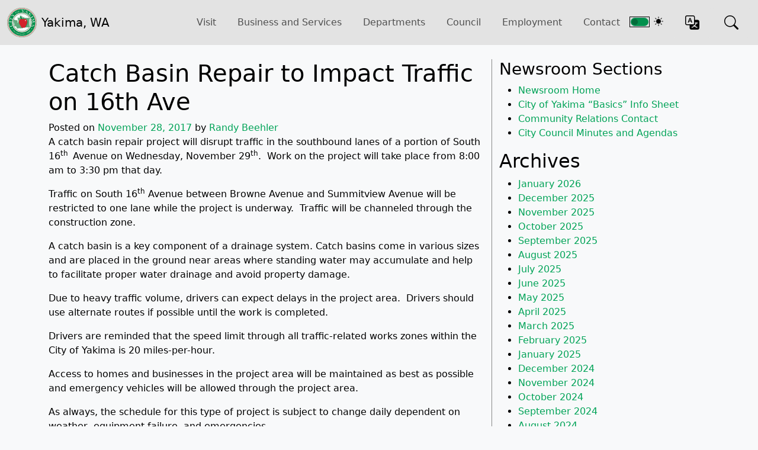

--- FILE ---
content_type: text/html; charset=UTF-8
request_url: https://www.yakimawa.gov/media/news/catch-basin-repair-impact-traffic-16th-ave/
body_size: 15465
content:



<!doctype html>
<html class="no-js" lang="en-US" lang="en-US">

<head>
	<!-- Google tag (gtag.js) -->
	<script async src="https://www.googletagmanager.com/gtag/js?id=G-EPPM2GSEVY"></script>
	<script>
		window.dataLayer = window.dataLayer || [];
		function gtag() { dataLayer.push(arguments); }
		gtag('js', new Date());

		gtag('config', 'G-EPPM2GSEVY');
	</script>

	<link rel="preconnect" href="https://fonts.googleapis.com">
	<link rel="preconnect" href="https://fonts.gstatic.com" crossorigin>
	<link href="https://fonts.googleapis.com/css2?family=Dancing+Script&display=swap" rel="stylesheet">
	<link rel="stylesheet" href="https://cdn.jsdelivr.net/npm/bootstrap-icons@1.11.3/font/bootstrap-icons.min.css">

	<link href="/includes/css/bootstrap.min.css" rel="stylesheet">
	<link href="/includes/css/points-of-interest-styles.css" rel="stylesheet">
	<link href="/includes/css/styles.css" rel="stylesheet">

	<script src="/includes/js/coy.js" id="coy-scripts-js"></script>
	<script src="/includes/js/bootstrap.bundle.min.js"></script>

	<meta charset="utf-8">
	<meta http-equiv="Content-type" content="text/html; charset=UTF-8">
	<meta http-equiv="X-UA-Compatible" content="IE=edge">
	<meta name="viewport" content="width=device-width, initial-scale=1">
	<meta name="description"
		content="Official city government site for the City of Yakima. Includes info about Yakima city services, departments, meetings, online services, and events in Yakima.">
	<meta name="twitter:card" content="summary">
	<meta name="twitter:url" content="www.yakimawa.gov/media/index.php">
	<meta name="twitter:title" content="City of Yakima">
	<meta name="twitter:description"
		content="Official city government site for the City of Yakima. Includes info about Yakima city services, departments, meetings, online services, and events in Yakima.">
	<meta name="twitter:image" content="https://www.yakimawa.gov/images/seal.png">
	<meta name="twitter:site" content="@CityofYakima">
	<meta name="twitter:creator" content="@CityofYakima">
	<link rel="alternate" type="application/rss+xml" title="News - City of Yakima Feed" href="https://www.yakimawa.gov/media/news/feed/">
	<!-- Le fav and touch icons -->
	<link rel="icon" href="/images/favicon.png">
	<link rel="apple-touch-icon" href="/images/apple-touch-icon.png">
	<link rel="apple-touch-icon" sizes="72x72" href="/images/apple-touch-icon-72x72.png">
	<link rel="apple-touch-icon" sizes="114x114" href="/images/apple-touch-icon-114x114.png">
	<meta name="application-name" content="City of Yakima" />
	<meta name="msapplication-TileColor" content="#383132" />
	<meta name="msapplication-TileImage" content="/images/1c9b28b0-4229-4b4e-a961-0343b59bac58.png" />

			<title>Catch Basin Repair to Impact Traffic on 16th Ave | News – City of Yakima</title>

<!-- The SEO Framework by Sybre Waaijer -->
<link rel="canonical" href="https://www.yakimawa.gov/media/news/catch-basin-repair-impact-traffic-16th-ave/" />
<meta name="description" content="A catch basin repair project will disrupt traffic in the southbound lanes of a portion of South 16th Avenue on Wednesday, November 29th. Work on the project…" />
<meta property="og:type" content="article" />
<meta property="og:locale" content="en_US" />
<meta property="og:site_name" content="News &#8211; City of Yakima" />
<meta property="og:title" content="Catch Basin Repair to Impact Traffic on 16th Ave | News – City of Yakima" />
<meta property="og:description" content="A catch basin repair project will disrupt traffic in the southbound lanes of a portion of South 16th Avenue on Wednesday, November 29th. Work on the project will take place from 8:00 am to 3:30 pm…" />
<meta property="og:url" content="https://www.yakimawa.gov/media/news/catch-basin-repair-impact-traffic-16th-ave/" />
<meta property="og:image" content="https://www.yakimawa.gov/media/news/wp-content/blogs.dir/6/files/sites/6/City_Logo.png" />
<meta property="og:image:width" content="400" />
<meta property="og:image:height" content="400" />
<meta property="article:published_time" content="2017-11-29T00:32:02+00:00" />
<meta property="article:modified_time" content="2017-11-29T00:32:02+00:00" />
<meta name="twitter:card" content="summary_large_image" />
<meta name="twitter:title" content="Catch Basin Repair to Impact Traffic on 16th Ave | News – City of Yakima" />
<meta name="twitter:description" content="A catch basin repair project will disrupt traffic in the southbound lanes of a portion of South 16th Avenue on Wednesday, November 29th. Work on the project will take place from 8:00 am to 3:30 pm…" />
<meta name="twitter:image" content="https://www.yakimawa.gov/media/news/wp-content/blogs.dir/6/files/sites/6/City_Logo.png" />
<script type="application/ld+json">{"@context":"https://schema.org","@graph":[{"@type":"WebSite","@id":"https://www.yakimawa.gov/media/news/#/schema/WebSite","url":"https://www.yakimawa.gov/media/news/","name":"News – City of Yakima","inLanguage":"en-US","potentialAction":{"@type":"SearchAction","target":{"@type":"EntryPoint","urlTemplate":"https://www.yakimawa.gov/media/news/search/{search_term_string}/"},"query-input":"required name=search_term_string"},"publisher":{"@type":"Organization","@id":"https://www.yakimawa.gov/media/news/#/schema/Organization","name":"News – City of Yakima","url":"https://www.yakimawa.gov/media/news/"}},{"@type":"WebPage","@id":"https://www.yakimawa.gov/media/news/catch-basin-repair-impact-traffic-16th-ave/","url":"https://www.yakimawa.gov/media/news/catch-basin-repair-impact-traffic-16th-ave/","name":"Catch Basin Repair to Impact Traffic on 16th Ave | News – City of Yakima","description":"A catch basin repair project will disrupt traffic in the southbound lanes of a portion of South 16th Avenue on Wednesday, November 29th. Work on the project…","inLanguage":"en-US","isPartOf":{"@id":"https://www.yakimawa.gov/media/news/#/schema/WebSite"},"breadcrumb":{"@type":"BreadcrumbList","@id":"https://www.yakimawa.gov/media/news/#/schema/BreadcrumbList","itemListElement":[{"@type":"ListItem","position":1,"item":"https://www.yakimawa.gov/media/news/","name":"News – City of Yakima"},{"@type":"ListItem","position":2,"item":"https://www.yakimawa.gov/media/news/category/news/","name":"Category: News"},{"@type":"ListItem","position":3,"name":"Catch Basin Repair to Impact Traffic on 16th Ave"}]},"potentialAction":{"@type":"ReadAction","target":"https://www.yakimawa.gov/media/news/catch-basin-repair-impact-traffic-16th-ave/"},"datePublished":"2017-11-29T00:32:02+00:00","dateModified":"2017-11-29T00:32:02+00:00","author":{"@type":"Person","@id":"https://www.yakimawa.gov/media/news/#/schema/Person/4a5f9b73e8afd657935f56738eb107d9","name":"Randy Beehler"}}]}</script>
<!-- / The SEO Framework by Sybre Waaijer | 10.60ms meta | 3.93ms boot -->

<link rel="alternate" type="application/rss+xml" title="News - City of Yakima &raquo; Feed" href="https://www.yakimawa.gov/media/news/feed/" />
<link rel="alternate" type="application/rss+xml" title="News - City of Yakima &raquo; Comments Feed" href="https://www.yakimawa.gov/media/news/comments/feed/" />
<link rel="alternate" title="oEmbed (JSON)" type="application/json+oembed" href="https://www.yakimawa.gov/media/news/wp-json/oembed/1.0/embed?url=https%3A%2F%2Fwww.yakimawa.gov%2Fmedia%2Fnews%2Fcatch-basin-repair-impact-traffic-16th-ave%2F" />
<link rel="alternate" title="oEmbed (XML)" type="text/xml+oembed" href="https://www.yakimawa.gov/media/news/wp-json/oembed/1.0/embed?url=https%3A%2F%2Fwww.yakimawa.gov%2Fmedia%2Fnews%2Fcatch-basin-repair-impact-traffic-16th-ave%2F&#038;format=xml" />
<style id='wp-img-auto-sizes-contain-inline-css'>
img:is([sizes=auto i],[sizes^="auto," i]){contain-intrinsic-size:3000px 1500px}
/*# sourceURL=wp-img-auto-sizes-contain-inline-css */
</style>
<style id='wp-emoji-styles-inline-css'>

	img.wp-smiley, img.emoji {
		display: inline !important;
		border: none !important;
		box-shadow: none !important;
		height: 1em !important;
		width: 1em !important;
		margin: 0 0.07em !important;
		vertical-align: -0.1em !important;
		background: none !important;
		padding: 0 !important;
	}
/*# sourceURL=wp-emoji-styles-inline-css */
</style>
<style id='wp-block-library-inline-css'>
:root{--wp-block-synced-color:#7a00df;--wp-block-synced-color--rgb:122,0,223;--wp-bound-block-color:var(--wp-block-synced-color);--wp-editor-canvas-background:#ddd;--wp-admin-theme-color:#007cba;--wp-admin-theme-color--rgb:0,124,186;--wp-admin-theme-color-darker-10:#006ba1;--wp-admin-theme-color-darker-10--rgb:0,107,160.5;--wp-admin-theme-color-darker-20:#005a87;--wp-admin-theme-color-darker-20--rgb:0,90,135;--wp-admin-border-width-focus:2px}@media (min-resolution:192dpi){:root{--wp-admin-border-width-focus:1.5px}}.wp-element-button{cursor:pointer}:root .has-very-light-gray-background-color{background-color:#eee}:root .has-very-dark-gray-background-color{background-color:#313131}:root .has-very-light-gray-color{color:#eee}:root .has-very-dark-gray-color{color:#313131}:root .has-vivid-green-cyan-to-vivid-cyan-blue-gradient-background{background:linear-gradient(135deg,#00d084,#0693e3)}:root .has-purple-crush-gradient-background{background:linear-gradient(135deg,#34e2e4,#4721fb 50%,#ab1dfe)}:root .has-hazy-dawn-gradient-background{background:linear-gradient(135deg,#faaca8,#dad0ec)}:root .has-subdued-olive-gradient-background{background:linear-gradient(135deg,#fafae1,#67a671)}:root .has-atomic-cream-gradient-background{background:linear-gradient(135deg,#fdd79a,#004a59)}:root .has-nightshade-gradient-background{background:linear-gradient(135deg,#330968,#31cdcf)}:root .has-midnight-gradient-background{background:linear-gradient(135deg,#020381,#2874fc)}:root{--wp--preset--font-size--normal:16px;--wp--preset--font-size--huge:42px}.has-regular-font-size{font-size:1em}.has-larger-font-size{font-size:2.625em}.has-normal-font-size{font-size:var(--wp--preset--font-size--normal)}.has-huge-font-size{font-size:var(--wp--preset--font-size--huge)}.has-text-align-center{text-align:center}.has-text-align-left{text-align:left}.has-text-align-right{text-align:right}.has-fit-text{white-space:nowrap!important}#end-resizable-editor-section{display:none}.aligncenter{clear:both}.items-justified-left{justify-content:flex-start}.items-justified-center{justify-content:center}.items-justified-right{justify-content:flex-end}.items-justified-space-between{justify-content:space-between}.screen-reader-text{border:0;clip-path:inset(50%);height:1px;margin:-1px;overflow:hidden;padding:0;position:absolute;width:1px;word-wrap:normal!important}.screen-reader-text:focus{background-color:#ddd;clip-path:none;color:#444;display:block;font-size:1em;height:auto;left:5px;line-height:normal;padding:15px 23px 14px;text-decoration:none;top:5px;width:auto;z-index:100000}html :where(.has-border-color){border-style:solid}html :where([style*=border-top-color]){border-top-style:solid}html :where([style*=border-right-color]){border-right-style:solid}html :where([style*=border-bottom-color]){border-bottom-style:solid}html :where([style*=border-left-color]){border-left-style:solid}html :where([style*=border-width]){border-style:solid}html :where([style*=border-top-width]){border-top-style:solid}html :where([style*=border-right-width]){border-right-style:solid}html :where([style*=border-bottom-width]){border-bottom-style:solid}html :where([style*=border-left-width]){border-left-style:solid}html :where(img[class*=wp-image-]){height:auto;max-width:100%}:where(figure){margin:0 0 1em}html :where(.is-position-sticky){--wp-admin--admin-bar--position-offset:var(--wp-admin--admin-bar--height,0px)}@media screen and (max-width:600px){html :where(.is-position-sticky){--wp-admin--admin-bar--position-offset:0px}}

/*# sourceURL=wp-block-library-inline-css */
</style><style id='wp-block-archives-inline-css'>
.wp-block-archives{box-sizing:border-box}.wp-block-archives-dropdown label{display:block}
/*# sourceURL=https://www.yakimawa.gov/media/news/wp-includes/blocks/archives/style.min.css */
</style>
<style id='wp-block-categories-inline-css'>
.wp-block-categories{box-sizing:border-box}.wp-block-categories.alignleft{margin-right:2em}.wp-block-categories.alignright{margin-left:2em}.wp-block-categories.wp-block-categories-dropdown.aligncenter{text-align:center}.wp-block-categories .wp-block-categories__label{display:block;width:100%}
/*# sourceURL=https://www.yakimawa.gov/media/news/wp-includes/blocks/categories/style.min.css */
</style>
<style id='wp-block-heading-inline-css'>
h1:where(.wp-block-heading).has-background,h2:where(.wp-block-heading).has-background,h3:where(.wp-block-heading).has-background,h4:where(.wp-block-heading).has-background,h5:where(.wp-block-heading).has-background,h6:where(.wp-block-heading).has-background{padding:1.25em 2.375em}h1.has-text-align-left[style*=writing-mode]:where([style*=vertical-lr]),h1.has-text-align-right[style*=writing-mode]:where([style*=vertical-rl]),h2.has-text-align-left[style*=writing-mode]:where([style*=vertical-lr]),h2.has-text-align-right[style*=writing-mode]:where([style*=vertical-rl]),h3.has-text-align-left[style*=writing-mode]:where([style*=vertical-lr]),h3.has-text-align-right[style*=writing-mode]:where([style*=vertical-rl]),h4.has-text-align-left[style*=writing-mode]:where([style*=vertical-lr]),h4.has-text-align-right[style*=writing-mode]:where([style*=vertical-rl]),h5.has-text-align-left[style*=writing-mode]:where([style*=vertical-lr]),h5.has-text-align-right[style*=writing-mode]:where([style*=vertical-rl]),h6.has-text-align-left[style*=writing-mode]:where([style*=vertical-lr]),h6.has-text-align-right[style*=writing-mode]:where([style*=vertical-rl]){rotate:180deg}
/*# sourceURL=https://www.yakimawa.gov/media/news/wp-includes/blocks/heading/style.min.css */
</style>
<style id='global-styles-inline-css'>
:root{--wp--preset--aspect-ratio--square: 1;--wp--preset--aspect-ratio--4-3: 4/3;--wp--preset--aspect-ratio--3-4: 3/4;--wp--preset--aspect-ratio--3-2: 3/2;--wp--preset--aspect-ratio--2-3: 2/3;--wp--preset--aspect-ratio--16-9: 16/9;--wp--preset--aspect-ratio--9-16: 9/16;--wp--preset--color--black: #000000;--wp--preset--color--cyan-bluish-gray: #abb8c3;--wp--preset--color--white: #fff;--wp--preset--color--pale-pink: #f78da7;--wp--preset--color--vivid-red: #cf2e2e;--wp--preset--color--luminous-vivid-orange: #ff6900;--wp--preset--color--luminous-vivid-amber: #fcb900;--wp--preset--color--light-green-cyan: #7bdcb5;--wp--preset--color--vivid-green-cyan: #00d084;--wp--preset--color--pale-cyan-blue: #8ed1fc;--wp--preset--color--vivid-cyan-blue: #0693e3;--wp--preset--color--vivid-purple: #9b51e0;--wp--preset--color--blue: #007bff;--wp--preset--color--indigo: #6610f2;--wp--preset--color--purple: #5533ff;--wp--preset--color--pink: #e83e8c;--wp--preset--color--red: #dc3545;--wp--preset--color--orange: #fd7e14;--wp--preset--color--yellow: #ffc107;--wp--preset--color--green: #28a745;--wp--preset--color--teal: #20c997;--wp--preset--color--cyan: #17a2b8;--wp--preset--color--gray: #6c757d;--wp--preset--color--gray-dark: #343a40;--wp--preset--gradient--vivid-cyan-blue-to-vivid-purple: linear-gradient(135deg,rgb(6,147,227) 0%,rgb(155,81,224) 100%);--wp--preset--gradient--light-green-cyan-to-vivid-green-cyan: linear-gradient(135deg,rgb(122,220,180) 0%,rgb(0,208,130) 100%);--wp--preset--gradient--luminous-vivid-amber-to-luminous-vivid-orange: linear-gradient(135deg,rgb(252,185,0) 0%,rgb(255,105,0) 100%);--wp--preset--gradient--luminous-vivid-orange-to-vivid-red: linear-gradient(135deg,rgb(255,105,0) 0%,rgb(207,46,46) 100%);--wp--preset--gradient--very-light-gray-to-cyan-bluish-gray: linear-gradient(135deg,rgb(238,238,238) 0%,rgb(169,184,195) 100%);--wp--preset--gradient--cool-to-warm-spectrum: linear-gradient(135deg,rgb(74,234,220) 0%,rgb(151,120,209) 20%,rgb(207,42,186) 40%,rgb(238,44,130) 60%,rgb(251,105,98) 80%,rgb(254,248,76) 100%);--wp--preset--gradient--blush-light-purple: linear-gradient(135deg,rgb(255,206,236) 0%,rgb(152,150,240) 100%);--wp--preset--gradient--blush-bordeaux: linear-gradient(135deg,rgb(254,205,165) 0%,rgb(254,45,45) 50%,rgb(107,0,62) 100%);--wp--preset--gradient--luminous-dusk: linear-gradient(135deg,rgb(255,203,112) 0%,rgb(199,81,192) 50%,rgb(65,88,208) 100%);--wp--preset--gradient--pale-ocean: linear-gradient(135deg,rgb(255,245,203) 0%,rgb(182,227,212) 50%,rgb(51,167,181) 100%);--wp--preset--gradient--electric-grass: linear-gradient(135deg,rgb(202,248,128) 0%,rgb(113,206,126) 100%);--wp--preset--gradient--midnight: linear-gradient(135deg,rgb(2,3,129) 0%,rgb(40,116,252) 100%);--wp--preset--font-size--small: 13px;--wp--preset--font-size--medium: 20px;--wp--preset--font-size--large: 36px;--wp--preset--font-size--x-large: 42px;--wp--preset--spacing--20: 0.44rem;--wp--preset--spacing--30: 0.67rem;--wp--preset--spacing--40: 1rem;--wp--preset--spacing--50: 1.5rem;--wp--preset--spacing--60: 2.25rem;--wp--preset--spacing--70: 3.38rem;--wp--preset--spacing--80: 5.06rem;--wp--preset--shadow--natural: 6px 6px 9px rgba(0, 0, 0, 0.2);--wp--preset--shadow--deep: 12px 12px 50px rgba(0, 0, 0, 0.4);--wp--preset--shadow--sharp: 6px 6px 0px rgba(0, 0, 0, 0.2);--wp--preset--shadow--outlined: 6px 6px 0px -3px rgb(255, 255, 255), 6px 6px rgb(0, 0, 0);--wp--preset--shadow--crisp: 6px 6px 0px rgb(0, 0, 0);}:where(.is-layout-flex){gap: 0.5em;}:where(.is-layout-grid){gap: 0.5em;}body .is-layout-flex{display: flex;}.is-layout-flex{flex-wrap: wrap;align-items: center;}.is-layout-flex > :is(*, div){margin: 0;}body .is-layout-grid{display: grid;}.is-layout-grid > :is(*, div){margin: 0;}:where(.wp-block-columns.is-layout-flex){gap: 2em;}:where(.wp-block-columns.is-layout-grid){gap: 2em;}:where(.wp-block-post-template.is-layout-flex){gap: 1.25em;}:where(.wp-block-post-template.is-layout-grid){gap: 1.25em;}.has-black-color{color: var(--wp--preset--color--black) !important;}.has-cyan-bluish-gray-color{color: var(--wp--preset--color--cyan-bluish-gray) !important;}.has-white-color{color: var(--wp--preset--color--white) !important;}.has-pale-pink-color{color: var(--wp--preset--color--pale-pink) !important;}.has-vivid-red-color{color: var(--wp--preset--color--vivid-red) !important;}.has-luminous-vivid-orange-color{color: var(--wp--preset--color--luminous-vivid-orange) !important;}.has-luminous-vivid-amber-color{color: var(--wp--preset--color--luminous-vivid-amber) !important;}.has-light-green-cyan-color{color: var(--wp--preset--color--light-green-cyan) !important;}.has-vivid-green-cyan-color{color: var(--wp--preset--color--vivid-green-cyan) !important;}.has-pale-cyan-blue-color{color: var(--wp--preset--color--pale-cyan-blue) !important;}.has-vivid-cyan-blue-color{color: var(--wp--preset--color--vivid-cyan-blue) !important;}.has-vivid-purple-color{color: var(--wp--preset--color--vivid-purple) !important;}.has-black-background-color{background-color: var(--wp--preset--color--black) !important;}.has-cyan-bluish-gray-background-color{background-color: var(--wp--preset--color--cyan-bluish-gray) !important;}.has-white-background-color{background-color: var(--wp--preset--color--white) !important;}.has-pale-pink-background-color{background-color: var(--wp--preset--color--pale-pink) !important;}.has-vivid-red-background-color{background-color: var(--wp--preset--color--vivid-red) !important;}.has-luminous-vivid-orange-background-color{background-color: var(--wp--preset--color--luminous-vivid-orange) !important;}.has-luminous-vivid-amber-background-color{background-color: var(--wp--preset--color--luminous-vivid-amber) !important;}.has-light-green-cyan-background-color{background-color: var(--wp--preset--color--light-green-cyan) !important;}.has-vivid-green-cyan-background-color{background-color: var(--wp--preset--color--vivid-green-cyan) !important;}.has-pale-cyan-blue-background-color{background-color: var(--wp--preset--color--pale-cyan-blue) !important;}.has-vivid-cyan-blue-background-color{background-color: var(--wp--preset--color--vivid-cyan-blue) !important;}.has-vivid-purple-background-color{background-color: var(--wp--preset--color--vivid-purple) !important;}.has-black-border-color{border-color: var(--wp--preset--color--black) !important;}.has-cyan-bluish-gray-border-color{border-color: var(--wp--preset--color--cyan-bluish-gray) !important;}.has-white-border-color{border-color: var(--wp--preset--color--white) !important;}.has-pale-pink-border-color{border-color: var(--wp--preset--color--pale-pink) !important;}.has-vivid-red-border-color{border-color: var(--wp--preset--color--vivid-red) !important;}.has-luminous-vivid-orange-border-color{border-color: var(--wp--preset--color--luminous-vivid-orange) !important;}.has-luminous-vivid-amber-border-color{border-color: var(--wp--preset--color--luminous-vivid-amber) !important;}.has-light-green-cyan-border-color{border-color: var(--wp--preset--color--light-green-cyan) !important;}.has-vivid-green-cyan-border-color{border-color: var(--wp--preset--color--vivid-green-cyan) !important;}.has-pale-cyan-blue-border-color{border-color: var(--wp--preset--color--pale-cyan-blue) !important;}.has-vivid-cyan-blue-border-color{border-color: var(--wp--preset--color--vivid-cyan-blue) !important;}.has-vivid-purple-border-color{border-color: var(--wp--preset--color--vivid-purple) !important;}.has-vivid-cyan-blue-to-vivid-purple-gradient-background{background: var(--wp--preset--gradient--vivid-cyan-blue-to-vivid-purple) !important;}.has-light-green-cyan-to-vivid-green-cyan-gradient-background{background: var(--wp--preset--gradient--light-green-cyan-to-vivid-green-cyan) !important;}.has-luminous-vivid-amber-to-luminous-vivid-orange-gradient-background{background: var(--wp--preset--gradient--luminous-vivid-amber-to-luminous-vivid-orange) !important;}.has-luminous-vivid-orange-to-vivid-red-gradient-background{background: var(--wp--preset--gradient--luminous-vivid-orange-to-vivid-red) !important;}.has-very-light-gray-to-cyan-bluish-gray-gradient-background{background: var(--wp--preset--gradient--very-light-gray-to-cyan-bluish-gray) !important;}.has-cool-to-warm-spectrum-gradient-background{background: var(--wp--preset--gradient--cool-to-warm-spectrum) !important;}.has-blush-light-purple-gradient-background{background: var(--wp--preset--gradient--blush-light-purple) !important;}.has-blush-bordeaux-gradient-background{background: var(--wp--preset--gradient--blush-bordeaux) !important;}.has-luminous-dusk-gradient-background{background: var(--wp--preset--gradient--luminous-dusk) !important;}.has-pale-ocean-gradient-background{background: var(--wp--preset--gradient--pale-ocean) !important;}.has-electric-grass-gradient-background{background: var(--wp--preset--gradient--electric-grass) !important;}.has-midnight-gradient-background{background: var(--wp--preset--gradient--midnight) !important;}.has-small-font-size{font-size: var(--wp--preset--font-size--small) !important;}.has-medium-font-size{font-size: var(--wp--preset--font-size--medium) !important;}.has-large-font-size{font-size: var(--wp--preset--font-size--large) !important;}.has-x-large-font-size{font-size: var(--wp--preset--font-size--x-large) !important;}
/*# sourceURL=global-styles-inline-css */
</style>

<style id='classic-theme-styles-inline-css'>
/*! This file is auto-generated */
.wp-block-button__link{color:#fff;background-color:#32373c;border-radius:9999px;box-shadow:none;text-decoration:none;padding:calc(.667em + 2px) calc(1.333em + 2px);font-size:1.125em}.wp-block-file__button{background:#32373c;color:#fff;text-decoration:none}
/*# sourceURL=/wp-includes/css/classic-themes.min.css */
</style>
<script src="https://www.yakimawa.gov/media/news/wp-content/plugins/wpo365-login/apps/dist/pintra-redirect.js?ver=40.2" id="pintraredirectjs-js" async></script>
<script src="https://www.yakimawa.gov/media/news/wp-includes/js/jquery/jquery.min.js?ver=3.7.1" id="jquery-core-js"></script>
<script src="https://www.yakimawa.gov/media/news/wp-includes/js/jquery/jquery-migrate.min.js?ver=3.4.1" id="jquery-migrate-js"></script>
<link rel="https://api.w.org/" href="https://www.yakimawa.gov/media/news/wp-json/" /><link rel="alternate" title="JSON" type="application/json" href="https://www.yakimawa.gov/media/news/wp-json/wp/v2/posts/5196" /><link rel="EditURI" type="application/rsd+xml" title="RSD" href="https://www.yakimawa.gov/media/news/xmlrpc.php?rsd" />
<link type="text/css" rel="stylesheet" href="https://www.yakimawa.gov/media/news/wp-content/plugins/posts-for-page/pfp.css" />
<meta name="mobile-web-app-capable" content="yes">
<meta name="apple-mobile-web-app-capable" content="yes">
<meta name="apple-mobile-web-app-title" content="News - City of Yakima - ">
			<title>Catch Basin Repair to Impact Traffic on 16th Ave | News – City of Yakima</title>

<!-- The SEO Framework by Sybre Waaijer -->
<link rel="canonical" href="https://www.yakimawa.gov/media/news/catch-basin-repair-impact-traffic-16th-ave/" />
<meta name="description" content="A catch basin repair project will disrupt traffic in the southbound lanes of a portion of South 16th Avenue on Wednesday, November 29th. Work on the project…" />
<meta property="og:type" content="article" />
<meta property="og:locale" content="en_US" />
<meta property="og:site_name" content="News &#8211; City of Yakima" />
<meta property="og:title" content="Catch Basin Repair to Impact Traffic on 16th Ave | News – City of Yakima" />
<meta property="og:description" content="A catch basin repair project will disrupt traffic in the southbound lanes of a portion of South 16th Avenue on Wednesday, November 29th. Work on the project will take place from 8:00 am to 3:30 pm…" />
<meta property="og:url" content="https://www.yakimawa.gov/media/news/catch-basin-repair-impact-traffic-16th-ave/" />
<meta property="og:image" content="https://www.yakimawa.gov/media/news/wp-content/blogs.dir/6/files/sites/6/City_Logo.png" />
<meta property="og:image:width" content="400" />
<meta property="og:image:height" content="400" />
<meta property="article:published_time" content="2017-11-29T00:32:02+00:00" />
<meta property="article:modified_time" content="2017-11-29T00:32:02+00:00" />
<meta name="twitter:card" content="summary_large_image" />
<meta name="twitter:title" content="Catch Basin Repair to Impact Traffic on 16th Ave | News – City of Yakima" />
<meta name="twitter:description" content="A catch basin repair project will disrupt traffic in the southbound lanes of a portion of South 16th Avenue on Wednesday, November 29th. Work on the project will take place from 8:00 am to 3:30 pm…" />
<meta name="twitter:image" content="https://www.yakimawa.gov/media/news/wp-content/blogs.dir/6/files/sites/6/City_Logo.png" />
<script type="application/ld+json">{"@context":"https://schema.org","@graph":[{"@type":"WebSite","@id":"https://www.yakimawa.gov/media/news/#/schema/WebSite","url":"https://www.yakimawa.gov/media/news/","name":"News – City of Yakima","inLanguage":"en-US","potentialAction":{"@type":"SearchAction","target":{"@type":"EntryPoint","urlTemplate":"https://www.yakimawa.gov/media/news/search/{search_term_string}/"},"query-input":"required name=search_term_string"},"publisher":{"@type":"Organization","@id":"https://www.yakimawa.gov/media/news/#/schema/Organization","name":"News – City of Yakima","url":"https://www.yakimawa.gov/media/news/"}},{"@type":"WebPage","@id":"https://www.yakimawa.gov/media/news/catch-basin-repair-impact-traffic-16th-ave/","url":"https://www.yakimawa.gov/media/news/catch-basin-repair-impact-traffic-16th-ave/","name":"Catch Basin Repair to Impact Traffic on 16th Ave | News – City of Yakima","description":"A catch basin repair project will disrupt traffic in the southbound lanes of a portion of South 16th Avenue on Wednesday, November 29th. Work on the project…","inLanguage":"en-US","isPartOf":{"@id":"https://www.yakimawa.gov/media/news/#/schema/WebSite"},"breadcrumb":{"@type":"BreadcrumbList","@id":"https://www.yakimawa.gov/media/news/#/schema/BreadcrumbList","itemListElement":[{"@type":"ListItem","position":1,"item":"https://www.yakimawa.gov/media/news/","name":"News – City of Yakima"},{"@type":"ListItem","position":2,"item":"https://www.yakimawa.gov/media/news/category/news/","name":"Category: News"},{"@type":"ListItem","position":3,"name":"Catch Basin Repair to Impact Traffic on 16th Ave"}]},"potentialAction":{"@type":"ReadAction","target":"https://www.yakimawa.gov/media/news/catch-basin-repair-impact-traffic-16th-ave/"},"datePublished":"2017-11-29T00:32:02+00:00","dateModified":"2017-11-29T00:32:02+00:00","author":{"@type":"Person","@id":"https://www.yakimawa.gov/media/news/#/schema/Person/4a5f9b73e8afd657935f56738eb107d9","name":"Randy Beehler"}}]}</script>
<!-- / The SEO Framework by Sybre Waaijer | 0.69ms meta | 8.43ms boot -->

<link rel="alternate" type="application/rss+xml" title="News - City of Yakima &raquo; Feed" href="https://www.yakimawa.gov/media/news/feed/" />
<link rel="alternate" type="application/rss+xml" title="News - City of Yakima &raquo; Comments Feed" href="https://www.yakimawa.gov/media/news/comments/feed/" />
<link rel="https://api.w.org/" href="https://www.yakimawa.gov/media/news/wp-json/" /><link rel="alternate" title="JSON" type="application/json" href="https://www.yakimawa.gov/media/news/wp-json/wp/v2/posts/5196" /><link rel="EditURI" type="application/rsd+xml" title="RSD" href="https://www.yakimawa.gov/media/news/xmlrpc.php?rsd" />
<link type="text/css" rel="stylesheet" href="https://www.yakimawa.gov/media/news/wp-content/plugins/posts-for-page/pfp.css" />
<meta name="mobile-web-app-capable" content="yes">
<meta name="apple-mobile-web-app-capable" content="yes">
<meta name="apple-mobile-web-app-title" content="News - City of Yakima - ">
	
	<script src="https://use.typekit.net/wwk2ujf.js"></script>
	<script>try { Typekit.load(); } catch (e) { }</script>
</head>

	<body class="wp-singular post-template-default single single-post postid-5196 single-format-standard wp-embed-responsive wp-theme-city-of-yakima-2025 min-vh-100 group-blog understrap-has-sidebar">
	
		<!-- HTML5 shim and Respond.js for IE8 support of HTML5 elements and media queries -->
		<!--[if lt IE 9]>
		<script src="https://oss.maxcdn.com/html5shiv/3.7.2/html5shiv.min.js"></script>
		<script src="https://oss.maxcdn.com/respond/1.4.2/respond.min.js"></script>
	<![endif]-->
<nav class="navbar navbar-expand-lg bg-second d-print-none">
	<div class="container-fluid d-flex justify-content-between align-items-center">
		<div class="col-2 custom-navbar-css d-flex justify-content-between">
			<a href="/" class="navbar-brand d-flex align-items-center">
				<img src="/images/seal-300.png" onerror="this.src='/images/seal.png'" alt="City of Yakima"
					class="logo-img me-2 header-logo">
				<span>Yakima, WA</span>
			</a>

			<button class="navbar-toggler m-2" type="button" data-bs-toggle="offcanvas"
				data-bs-target="#offcanvasNavbar" aria-controls="offcanvasNavbar" aria-label="Toggle navigation">
				<span class="navbar-toggler-icon"></span>
			</button>
		</div>

		<div class="offcanvas offcanvas-end" id="offcanvasNavbar">
			<div class="offcanvas-header">
				<button type="button" class="btn-close" data-bs-dismiss="offcanvas" aria-label="Close"></button>
			</div>
			<!-- <a href="https://yakimawa.yakimawa.gov/" class="navbar-brand d-flex align-items-center inside-hamburger-menu">
				<img src="/images/seal-300.png" onerror="this.src='/images/seal.png'" alt="City of Yakima"
					class="logo-img me-2 header-logo">
				<span>Yakima, WA</span>
			</a> -->
			<div class="offcanvas-body">
				<ul class="navbar-nav mb-2 mb-lg-0 mx-auto  align-items-center">

					<li class="nav-item dropdown">
						<a class="nav-link dropdown-toggle" href="#" role="button" data-bs-toggle="dropdown"
							aria-expanded="false">
							Visit
						</a>
						<ul class="dropdown-menu">
							<li><a class="dropdown-item" href="http://yakimacenter.com/" target="_blank">Convention
									Center</a></li>
							<li><a class="dropdown-item" href="/parking">Downtown Parking Map</a></li>
							<li><a class="dropdown-item" href="https://flyykm.com" target="_blank">Fly
									YKM</a></li>
							<li><a class="dropdown-item" href="/visit/about/">History</a></li>
							<li><a class="dropdown-item" href="#">Museums</a></li>
							<li><a class="dropdown-item" href="http://www.visityakima.com/" target="_blank">Visitor
									Center Info</a></li>
							<li><a class="dropdown-item"
									href="https://craftbeverageyakima.com"
									>Wine Tours</a></li>

						</ul>
					</li>

					<li class="nav-item dropdown">
						<a class="nav-link dropdown-toggle" href="#" id="navbarDropdownJobs" data-bs-toggle="dropdown"
							aria-expanded="false">
							Business and Services
						</a>
						<ul class="dropdown-menu" aria-labelledby="navbarDropdownJobs">

							<li class="dropdown-submenu">
								<a class="dropdown-item dropdown-toggle" href="#">Licenses & Permits <i
										class="bi bi-chevron-right"></i></a>
								<ul class="dropdown-menu">
									<li><a class="dropdown-item" href="/services/codes/licenses/">Licenses</a></li>
									<li><a class="dropdown-item" href="/services/codes/permits/">Permits</a></li>
								</ul>
							</li>

							<li class="dropdown-submenu service-dropdown">
								<a class="dropdown-item dropdown-toggle " href="#">City Services <i
										class="bi bi-chevron-right"></i></a>
								<ul class="dropdown-menu">
									<li><a class="dropdown-item" href="https://adopt-a-block-yakima.hub.arcgis.com/">Adopt-A-Block</a></li>
									<li><a class="dropdown-item" href="https://yakimapolice.org/animal-control/">Animal Control</a>
									</li>
									<li><a class="dropdown-item"
											href="https://yakimafire.com/emergency-management/">Emergency
											Management</a></li>
									<li><a class="dropdown-item" href="/calendar/">Events</a></li>
									<li><a class="dropdown-item" href="http://agency.governmentjobs.com/yakimawa/">Jobs
											/
											Employment</a></li>
									<li><a class="dropdown-item" href="/services/codes/licenses/">Licenses</a></li>
									<li><a class="dropdown-item"
											href="/services/neighborhood-development-services/">Neighborhood
											Development</a></li>
									<li><a class="dropdown-item" href="/media/news/">News</a></li>
									<li><a class="dropdown-item" href="/services/codes/permits/">Permits</a></li>
									<li><a class="dropdown-item" href="/services/clerks/public-record-request/">Public
											Records
											Request</a></li>
									<li><a class="dropdown-item" href="/services/refuse/">Refuse (Garbage)</a></li>
									<li><a class="dropdown-item" href="https://yakimatransit.org/">Transit</a></li>
									<li><a class="dropdown-item" href="https://trekyakima.com/" target="_blank">Trek
											Yakima</a></li>
									<li><a class="dropdown-item" href="/services/utility-services/">Utility Services</a>
									</li>
									<li><a class="dropdown-item" href="/services/utilities/online-payment/">Utility
											Payment</a></li>
									<li><a class="dropdown-item" href="/services/wheeled-all-terrain-vehicles/">Wheeled
											All Terrain
											Vehicles</a></li>
									<li><a class="dropdown-item" href="/yak-back/">Yak Back</a></li>
									<li><a class="dropdown-item" href="/services/">All Services</a></li>
							</li>
						</ul>
					</li>

					<li class="dropdown-submenu">
						<a class="dropdown-item dropdown-toggle" href="#" id="businessResources">Business Resources <i
								class="bi bi-chevron-right"></i></a>
						<ul class="dropdown-menu">
							<li><a class="dropdown-item" href="/services/purchasing/selling-city/">Selling to the City</a></li>
						</ul>
					</li>

					<li><a class="dropdown-item" href="/business/why-yakima">Why Yakima?</a></li>
					<li><a class="dropdown-item" href="/services/strategic-projects/">Strategic Projects</a></li>



				</ul>
				</li>
				<li class="nav-item dropdown">
					<a class="nav-link dropdown-toggle" id="navbarDropDownDepartments" data-bs-toggle="dropdown"
						aria-expanded="false" href="#">Departments</a>
					<ul class="dropdown-menu mx-auto" aria-labelledby="navbarDropDownDepartments">
						<li><a class="dropdown-item" href="/services/finance/">Accounting</a></li>
						<li><a class="dropdown-item" href="https://flyykm.com" target="_blank">Airport</a></li>
						<li><a class="dropdown-item" href="https://yakimapolice.org/animal-control/">Animal Control</a></li>
						<li><a class="dropdown-item" href="/services/clerks/">City Clerk</a></li>
						<li><a class="dropdown-item" href="/services/city-manager/">City Manager</a></li>
						<li><a class="dropdown-item" href="/services/codes/">Code
								Administration</a></li>
						<li><a class="dropdown-item" href="/services/community-development/">Community Development</a>
						</li>
						<li><a class="dropdown-item" href="/services/community-relations/">Community Relations</a></li>
						<li><a class="dropdown-item" href="/services/economic-development/">Economic Development</a>
						</li>
						<li><a class="dropdown-item" href="/services/engineering/">Engineering</a></li>
						<li><a class="dropdown-item" href="/services/finance/">Finance</a></li>
						<li><a class="dropdown-item" href="https://yakimafire.com" target="_blank">Fire</a></li>
						<li><a class="dropdown-item" href="/services/gis/">Geographic Information Systems</a></li>
						<li><a class="dropdown-item" href="/services/information-technology-services/">Information
								Technology
								Services</a></li>
						<li><a class="dropdown-item" href="/services/planning/housing/">Housing</a></li>
						<li><a class="dropdown-item" href="/services/hr/">Human Resources</a></li>
						<li><a class="dropdown-item" href="/services/city-attorney/">Legal Department</a></li>
						<li><a class="dropdown-item" href="/services/codes/licenses/">Licenses</a></li>

						<li><a class="dropdown-item" href="http://www.codepublishing.com/WA/yakima/">Municipal Code</a>
						</li>
						<li><a class="dropdown-item" href="/services/municipal-court/">Municipal Court</a></li>
						<li><a class="dropdown-item" href="/services/neighborhood-development-services/">Neighborhood
								Development
								Services</a></li>
						<li><a class="dropdown-item" href="/services/parks/">Parks &amp; Recreation</a></li>

						<li><a class="dropdown-item" href="/services/codes/permits">Permits</a></li>
						<li><a class="dropdown-item" href="/services/planning/">Planning</a></li>
						<li><a class="dropdown-item" href="https://yakimapolice.org">Police</a></li>
						<li><a class="dropdown-item" href="/services/purchasing/">Purchasing</a></li>
						<li><a class="dropdown-item" href="/services/refuse/">Refuse</a></li>


						<li><a class="dropdown-item"
								href="/services/wastewater-treatment-plant/stormwater/">Stormwater</a></li>
						<li><a class="dropdown-item" href="/services/strategic-projects/">Strategic Projects</a></li>
						<li><a class="dropdown-item" href="/services/streets/">Streets and Traffic</a></li>
						<li><a class="dropdown-item" href="/services/cemetery/">Tahoma Cemetery</a></li>
						<li><a class="dropdown-item" href="/services/transit/">Transit</a></li>
						<li><a class="dropdown-item" href="/services/utility-services/">Utility Services</a></li>
						<li><a class="dropdown-item" href="/services/wastewater-treatment-plant/">Wastewater/Sewer</a>
						</li>
						<li><a class="dropdown-item" href="/services/water-irrigation/">Water and Irrigation</a></li>
						<li><a class="dropdown-item" href="/services/yctv/">YCTV and Y-PAC</a></li>
					</ul>


				</li>
				<li class="nav-item dropdown">
					<a class="nav-link dropdown-toggle" href="#" id="navbarDropdownCouncil" data-bs-toggle="dropdown"
						aria-expanded="false">
						Council
					</a>
					<ul class="dropdown-menu" aria-labelledby="navbarDropdownCouncil">
						<li><a class="dropdown-item" href="/council/agendas-and-minutes/">Agendas &amp; Minutes</a></li>
						<li><a class="dropdown-item" href="/council/board/">Boards &amp; Commissions</a></li>
						<li><a class="dropdown-item" href="/council">Council Members</a></li>
						<li><a class="dropdown-item" href="/council/council-business-legislation/">Council Business
								&amp; Legislation</a></li>
						<li><a class="dropdown-item"
								href="https://videos.yakimawa.gov/CablecastPublicSite/?channel=2">City Council
								Videos</a>
						</li>
						<li><a class="dropdown-item"
								href="https://apps.yakimawa.gov/WebLink/Welcome.aspx?dbid=0&amp;repo=CityOfYakima">City
								Document Center</a></li>
						<li><a class="dropdown-item" href="/council/city-council-districts/">District Map</a></li>
						<li><a class="dropdown-item" href="/equity-study/">Equity Study</a></li>
						<li><a class="dropdown-item" href="https://opendata.yakimawa.gov/">Government Transparency Portal</a></li>
						<li><a class="dropdown-item" href="http://www.codepublishing.com/WA/yakima/">Municipal Code</a>
						</li>
						<li><a class="dropdown-item" href="/council/public-comment/">Public Comment</a></li>
						<li><a class="dropdown-item" href="/council/strategic-priorities/">Strategic Plan &amp;
								Priorities</a>
						</li>
						<li><a class="dropdown-item" href="/council/live-stream/">Stream Meetings Live</a></li>
						<li><a class="dropdown-item" href="/council/upcoming-hearings/">Upcoming Hearings</a></li>
						<li><a class="dropdown-item"
								href="http://www.codepublishing.com/WA/yakima/?YakimaCH.html">Yakima City Charter</a>
						</li>
					</ul>
				</li>
				<li class="nav-item dropdown">
					<a class="nav-link dropdown-toggle" href="#" id="navbarDropdownEmployment" data-bs-toggle="dropdown"
						aria-expanded="false">
						Employment
					</a>
					<ul class="dropdown-menu" aria-labelledby="navbarDropdownEmployment">
						<li><a class="dropdown-item" href="https://www.governmentjobs.com/careers/yakimawa/careers"
								target="_blank" rel="nofollow">Permanent Job Opportunities</a></li>
						<li><a class="dropdown-item"
								href="https://www.governmentjobs.com/careers/yakimawa/promotionaljobs" target="_blank"
								rel="nofollow">Promotional Job Opportunities</a></li>
						<li><a class="dropdown-item" href="https://www.governmentjobs.com/careers/yakimawa/temporary"
								target="_blank" rel="nofollow">Temporary Job Opportunities</a></li>
						<li><a class="dropdown-item" href="https://www.governmentjobs.com/careers/yakimawa/classspecs"
								target="_blank" rel="nofollow">Job Classifications</a></li>
						<li><a class="dropdown-item"
								href="https://www.governmentjobs.com/careers/yakimawa/careers/jobInterestCards/categories"
								target="_blank" rel="nofollow">Job Interest Card</a></li>
						<li><a class="dropdown-item" href="https://www.governmentjobs.com/careers/yakimawa">All Job
								Opportunites</a></li>
					</ul>
				</li>
				<li class="nav-item">
					<a class="nav-link" href="/contact/" id="navbarDropdownContact">
						Contact
					</a>
				</li>

				</ul>
				<div class="d-lg-flex col-lg-3 justify-content-lg-end align-items-center right-content">
					<div class="form-check form-switch me-3">
						<input class="form-check-input toggle-theme" type="checkbox" id="themeToggleSwitch"
							aria-label="Toggle switch for theme">
						<label class="form-check-label" for="themeToggleSwitch">
							<i class="bi" id="themeIcon"></i>
						</label>
					</div>
					<button class="btn bg-second nav-icon" id="googletrans" aria-label="Translate this page"><i
							class="bi bi-translate" aria-hidden="true"></i></button>

					<a href="/search" class="btn bg-second nav-icon" id="searchIcon"
						aria-label="Search this site">
						<i class="bi bi-search" aria-hidden="true"></i>
					</a>

				</div>
			</div>
		</div>

	</div>
</nav>

<div class="wrapper mt-4 mb-4" id="single-wrapper">

	<div class="container" id="content" tabindex="-1">

		<div class="row">

			
<div class="col-md content-area" id="primary">

			<main class="site-main" id="main">

				
<article class="post-5196 post type-post status-publish format-standard hentry category-news" id="post-5196">

	<header class="entry-header">

		<h1 class="entry-title">Catch Basin Repair to Impact Traffic on 16th Ave</h1>
		<div class="entry-meta">

			<span class="posted-on">Posted on <a href="https://www.yakimawa.gov/media/news/catch-basin-repair-impact-traffic-16th-ave/" rel="bookmark"><time class="entry-date published updated" datetime="2017-11-28T16:32:02-08:00">November 28, 2017</time></a></span><span class="byline"> by<span class="author vcard"> <a class="url fn n" href="https://www.yakimawa.gov/media/news/author/rbeehler/">Randy Beehler</a></span></span>
		</div><!-- .entry-meta -->

	</header><!-- .entry-header -->

	
	<div class="entry-content">

		<p>A catch basin repair project will disrupt traffic in the southbound lanes of a portion of South 16<sup>th  </sup>Avenue on Wednesday, November 29<sup>th</sup>.  Work on the project will take place from 8:00 am to 3:30 pm that day.</p>
<p>Traffic on South 16<sup>th</sup> Avenue between Browne Avenue and Summitview Avenue will be restricted to one lane while the project is underway.  Traffic will be channeled through the construction zone.</p>
<p>A catch basin is a key component of a drainage system. Catch basins come in various sizes and are placed in the ground near areas where standing water may accumulate and help to facilitate proper water drainage and avoid property damage.</p>
<p>Due to heavy traffic volume, drivers can expect delays in the project area.  Drivers should use alternate routes if possible until the work is completed.</p>
<p>Drivers are reminded that the speed limit through all traffic-related works zones within the City of Yakima is 20 miles-per-hour.</p>
<p>Access to homes and businesses in the project area will be maintained as best as possible and emergency vehicles will be allowed through the project area.</p>
<p>As always, the schedule for this type of project is subject to change daily dependent on weather, equipment failure, and emergencies.</p>
<p>For more information about the project, contact Wastewater Collections Supervisor Robert Brown at 575-6077.</p>
<p><a href="https://www.yakimawa.gov/media/news/wp-content/blogs.dir/6/files/sites/6/Catch-Basin-Repair-Project-News-Release.pdf">Catch Basin Repair Project &#8211; News Release</a></p>

	</div><!-- .entry-content -->

	<footer class="entry-footer">

		<span class="cat-links">Posted in <a href="https://www.yakimawa.gov/media/news/category/news/" rel="category tag">News</a></span><br>
	</footer><!-- .entry-footer -->

</article><!-- #post-5196 -->

			</main>

			</div><!-- #primary -->


	<div class="col-md-4 widget-area" id="right-sidebar">
<aside id="nav_menu-2" class="widget widget_nav_menu"><h3 class="widget-title">Newsroom Sections</h3><div class="menu-primary-navigation-container"><ul id="menu-primary-navigation" class="menu"><li id="menu-item-1734" class="menu-item menu-item-type-custom menu-item-object-custom menu-item-1734"><a href="/media/news">Newsroom Home</a></li>
<li id="menu-item-318" class="menu-item menu-item-type-custom menu-item-object-custom menu-item-318"><a href="/services/community-relations/basicinfo/">City of Yakima “Basics” Info Sheet</a></li>
<li id="menu-item-319" class="menu-item menu-item-type-custom menu-item-object-custom menu-item-319"><a href="/services/community-relations/contact-information/">Community Relations Contact</a></li>
<li id="menu-item-320" class="menu-item menu-item-type-custom menu-item-object-custom menu-item-320"><a href="/council/council-business-legislation/">City Council Minutes and Agendas</a></li>
</ul></div></aside><aside id="block-2" class="widget widget_block">
<h2 class="wp-block-heading">Archives</h2>
</aside><aside id="block-3" class="widget widget_block widget_archive"><ul class="wp-block-archives-list wp-block-archives">	<li><a href='https://www.yakimawa.gov/media/news/2026/01/'>January 2026</a></li>
	<li><a href='https://www.yakimawa.gov/media/news/2025/12/'>December 2025</a></li>
	<li><a href='https://www.yakimawa.gov/media/news/2025/11/'>November 2025</a></li>
	<li><a href='https://www.yakimawa.gov/media/news/2025/10/'>October 2025</a></li>
	<li><a href='https://www.yakimawa.gov/media/news/2025/09/'>September 2025</a></li>
	<li><a href='https://www.yakimawa.gov/media/news/2025/08/'>August 2025</a></li>
	<li><a href='https://www.yakimawa.gov/media/news/2025/07/'>July 2025</a></li>
	<li><a href='https://www.yakimawa.gov/media/news/2025/06/'>June 2025</a></li>
	<li><a href='https://www.yakimawa.gov/media/news/2025/05/'>May 2025</a></li>
	<li><a href='https://www.yakimawa.gov/media/news/2025/04/'>April 2025</a></li>
	<li><a href='https://www.yakimawa.gov/media/news/2025/03/'>March 2025</a></li>
	<li><a href='https://www.yakimawa.gov/media/news/2025/02/'>February 2025</a></li>
	<li><a href='https://www.yakimawa.gov/media/news/2025/01/'>January 2025</a></li>
	<li><a href='https://www.yakimawa.gov/media/news/2024/12/'>December 2024</a></li>
	<li><a href='https://www.yakimawa.gov/media/news/2024/11/'>November 2024</a></li>
	<li><a href='https://www.yakimawa.gov/media/news/2024/10/'>October 2024</a></li>
	<li><a href='https://www.yakimawa.gov/media/news/2024/09/'>September 2024</a></li>
	<li><a href='https://www.yakimawa.gov/media/news/2024/08/'>August 2024</a></li>
	<li><a href='https://www.yakimawa.gov/media/news/2024/07/'>July 2024</a></li>
	<li><a href='https://www.yakimawa.gov/media/news/2024/06/'>June 2024</a></li>
	<li><a href='https://www.yakimawa.gov/media/news/2024/05/'>May 2024</a></li>
	<li><a href='https://www.yakimawa.gov/media/news/2024/04/'>April 2024</a></li>
	<li><a href='https://www.yakimawa.gov/media/news/2024/03/'>March 2024</a></li>
	<li><a href='https://www.yakimawa.gov/media/news/2024/02/'>February 2024</a></li>
	<li><a href='https://www.yakimawa.gov/media/news/2024/01/'>January 2024</a></li>
	<li><a href='https://www.yakimawa.gov/media/news/2023/12/'>December 2023</a></li>
	<li><a href='https://www.yakimawa.gov/media/news/2023/11/'>November 2023</a></li>
	<li><a href='https://www.yakimawa.gov/media/news/2023/10/'>October 2023</a></li>
	<li><a href='https://www.yakimawa.gov/media/news/2023/09/'>September 2023</a></li>
	<li><a href='https://www.yakimawa.gov/media/news/2023/08/'>August 2023</a></li>
	<li><a href='https://www.yakimawa.gov/media/news/2023/07/'>July 2023</a></li>
	<li><a href='https://www.yakimawa.gov/media/news/2023/06/'>June 2023</a></li>
	<li><a href='https://www.yakimawa.gov/media/news/2023/05/'>May 2023</a></li>
	<li><a href='https://www.yakimawa.gov/media/news/2023/04/'>April 2023</a></li>
	<li><a href='https://www.yakimawa.gov/media/news/2023/03/'>March 2023</a></li>
	<li><a href='https://www.yakimawa.gov/media/news/2023/02/'>February 2023</a></li>
	<li><a href='https://www.yakimawa.gov/media/news/2023/01/'>January 2023</a></li>
	<li><a href='https://www.yakimawa.gov/media/news/2022/12/'>December 2022</a></li>
	<li><a href='https://www.yakimawa.gov/media/news/2022/11/'>November 2022</a></li>
	<li><a href='https://www.yakimawa.gov/media/news/2022/10/'>October 2022</a></li>
	<li><a href='https://www.yakimawa.gov/media/news/2022/09/'>September 2022</a></li>
	<li><a href='https://www.yakimawa.gov/media/news/2022/08/'>August 2022</a></li>
	<li><a href='https://www.yakimawa.gov/media/news/2022/07/'>July 2022</a></li>
	<li><a href='https://www.yakimawa.gov/media/news/2022/06/'>June 2022</a></li>
	<li><a href='https://www.yakimawa.gov/media/news/2022/05/'>May 2022</a></li>
	<li><a href='https://www.yakimawa.gov/media/news/2022/04/'>April 2022</a></li>
	<li><a href='https://www.yakimawa.gov/media/news/2022/03/'>March 2022</a></li>
	<li><a href='https://www.yakimawa.gov/media/news/2022/02/'>February 2022</a></li>
	<li><a href='https://www.yakimawa.gov/media/news/2022/01/'>January 2022</a></li>
	<li><a href='https://www.yakimawa.gov/media/news/2021/12/'>December 2021</a></li>
	<li><a href='https://www.yakimawa.gov/media/news/2021/11/'>November 2021</a></li>
	<li><a href='https://www.yakimawa.gov/media/news/2021/10/'>October 2021</a></li>
	<li><a href='https://www.yakimawa.gov/media/news/2021/09/'>September 2021</a></li>
	<li><a href='https://www.yakimawa.gov/media/news/2021/08/'>August 2021</a></li>
	<li><a href='https://www.yakimawa.gov/media/news/2021/07/'>July 2021</a></li>
	<li><a href='https://www.yakimawa.gov/media/news/2021/06/'>June 2021</a></li>
	<li><a href='https://www.yakimawa.gov/media/news/2021/05/'>May 2021</a></li>
	<li><a href='https://www.yakimawa.gov/media/news/2021/04/'>April 2021</a></li>
	<li><a href='https://www.yakimawa.gov/media/news/2021/03/'>March 2021</a></li>
	<li><a href='https://www.yakimawa.gov/media/news/2021/02/'>February 2021</a></li>
	<li><a href='https://www.yakimawa.gov/media/news/2021/01/'>January 2021</a></li>
	<li><a href='https://www.yakimawa.gov/media/news/2020/12/'>December 2020</a></li>
	<li><a href='https://www.yakimawa.gov/media/news/2020/11/'>November 2020</a></li>
	<li><a href='https://www.yakimawa.gov/media/news/2020/10/'>October 2020</a></li>
	<li><a href='https://www.yakimawa.gov/media/news/2020/09/'>September 2020</a></li>
	<li><a href='https://www.yakimawa.gov/media/news/2020/08/'>August 2020</a></li>
	<li><a href='https://www.yakimawa.gov/media/news/2020/07/'>July 2020</a></li>
	<li><a href='https://www.yakimawa.gov/media/news/2020/06/'>June 2020</a></li>
	<li><a href='https://www.yakimawa.gov/media/news/2020/05/'>May 2020</a></li>
	<li><a href='https://www.yakimawa.gov/media/news/2020/04/'>April 2020</a></li>
	<li><a href='https://www.yakimawa.gov/media/news/2020/03/'>March 2020</a></li>
	<li><a href='https://www.yakimawa.gov/media/news/2020/02/'>February 2020</a></li>
	<li><a href='https://www.yakimawa.gov/media/news/2020/01/'>January 2020</a></li>
	<li><a href='https://www.yakimawa.gov/media/news/2019/12/'>December 2019</a></li>
	<li><a href='https://www.yakimawa.gov/media/news/2019/11/'>November 2019</a></li>
	<li><a href='https://www.yakimawa.gov/media/news/2019/10/'>October 2019</a></li>
	<li><a href='https://www.yakimawa.gov/media/news/2019/09/'>September 2019</a></li>
	<li><a href='https://www.yakimawa.gov/media/news/2019/08/'>August 2019</a></li>
	<li><a href='https://www.yakimawa.gov/media/news/2019/07/'>July 2019</a></li>
	<li><a href='https://www.yakimawa.gov/media/news/2019/06/'>June 2019</a></li>
	<li><a href='https://www.yakimawa.gov/media/news/2019/05/'>May 2019</a></li>
	<li><a href='https://www.yakimawa.gov/media/news/2019/04/'>April 2019</a></li>
	<li><a href='https://www.yakimawa.gov/media/news/2019/03/'>March 2019</a></li>
	<li><a href='https://www.yakimawa.gov/media/news/2019/02/'>February 2019</a></li>
	<li><a href='https://www.yakimawa.gov/media/news/2019/01/'>January 2019</a></li>
	<li><a href='https://www.yakimawa.gov/media/news/2018/12/'>December 2018</a></li>
	<li><a href='https://www.yakimawa.gov/media/news/2018/11/'>November 2018</a></li>
	<li><a href='https://www.yakimawa.gov/media/news/2018/10/'>October 2018</a></li>
	<li><a href='https://www.yakimawa.gov/media/news/2018/09/'>September 2018</a></li>
	<li><a href='https://www.yakimawa.gov/media/news/2018/08/'>August 2018</a></li>
	<li><a href='https://www.yakimawa.gov/media/news/2018/07/'>July 2018</a></li>
	<li><a href='https://www.yakimawa.gov/media/news/2018/06/'>June 2018</a></li>
	<li><a href='https://www.yakimawa.gov/media/news/2018/05/'>May 2018</a></li>
	<li><a href='https://www.yakimawa.gov/media/news/2018/04/'>April 2018</a></li>
	<li><a href='https://www.yakimawa.gov/media/news/2018/03/'>March 2018</a></li>
	<li><a href='https://www.yakimawa.gov/media/news/2018/02/'>February 2018</a></li>
	<li><a href='https://www.yakimawa.gov/media/news/2018/01/'>January 2018</a></li>
	<li><a href='https://www.yakimawa.gov/media/news/2017/12/'>December 2017</a></li>
	<li><a href='https://www.yakimawa.gov/media/news/2017/11/'>November 2017</a></li>
	<li><a href='https://www.yakimawa.gov/media/news/2017/10/'>October 2017</a></li>
	<li><a href='https://www.yakimawa.gov/media/news/2017/09/'>September 2017</a></li>
	<li><a href='https://www.yakimawa.gov/media/news/2017/08/'>August 2017</a></li>
	<li><a href='https://www.yakimawa.gov/media/news/2017/07/'>July 2017</a></li>
	<li><a href='https://www.yakimawa.gov/media/news/2017/06/'>June 2017</a></li>
	<li><a href='https://www.yakimawa.gov/media/news/2017/05/'>May 2017</a></li>
	<li><a href='https://www.yakimawa.gov/media/news/2017/04/'>April 2017</a></li>
	<li><a href='https://www.yakimawa.gov/media/news/2017/03/'>March 2017</a></li>
	<li><a href='https://www.yakimawa.gov/media/news/2017/02/'>February 2017</a></li>
	<li><a href='https://www.yakimawa.gov/media/news/2017/01/'>January 2017</a></li>
	<li><a href='https://www.yakimawa.gov/media/news/2016/12/'>December 2016</a></li>
	<li><a href='https://www.yakimawa.gov/media/news/2016/11/'>November 2016</a></li>
	<li><a href='https://www.yakimawa.gov/media/news/2016/10/'>October 2016</a></li>
	<li><a href='https://www.yakimawa.gov/media/news/2016/09/'>September 2016</a></li>
	<li><a href='https://www.yakimawa.gov/media/news/2016/08/'>August 2016</a></li>
	<li><a href='https://www.yakimawa.gov/media/news/2016/07/'>July 2016</a></li>
	<li><a href='https://www.yakimawa.gov/media/news/2016/06/'>June 2016</a></li>
	<li><a href='https://www.yakimawa.gov/media/news/2016/05/'>May 2016</a></li>
	<li><a href='https://www.yakimawa.gov/media/news/2016/04/'>April 2016</a></li>
	<li><a href='https://www.yakimawa.gov/media/news/2016/03/'>March 2016</a></li>
	<li><a href='https://www.yakimawa.gov/media/news/2016/02/'>February 2016</a></li>
	<li><a href='https://www.yakimawa.gov/media/news/2016/01/'>January 2016</a></li>
	<li><a href='https://www.yakimawa.gov/media/news/2015/12/'>December 2015</a></li>
	<li><a href='https://www.yakimawa.gov/media/news/2015/11/'>November 2015</a></li>
	<li><a href='https://www.yakimawa.gov/media/news/2015/10/'>October 2015</a></li>
	<li><a href='https://www.yakimawa.gov/media/news/2015/09/'>September 2015</a></li>
	<li><a href='https://www.yakimawa.gov/media/news/2015/08/'>August 2015</a></li>
	<li><a href='https://www.yakimawa.gov/media/news/2015/07/'>July 2015</a></li>
	<li><a href='https://www.yakimawa.gov/media/news/2015/06/'>June 2015</a></li>
	<li><a href='https://www.yakimawa.gov/media/news/2015/05/'>May 2015</a></li>
	<li><a href='https://www.yakimawa.gov/media/news/2015/04/'>April 2015</a></li>
	<li><a href='https://www.yakimawa.gov/media/news/2015/03/'>March 2015</a></li>
	<li><a href='https://www.yakimawa.gov/media/news/2015/02/'>February 2015</a></li>
	<li><a href='https://www.yakimawa.gov/media/news/2015/01/'>January 2015</a></li>
	<li><a href='https://www.yakimawa.gov/media/news/2014/12/'>December 2014</a></li>
	<li><a href='https://www.yakimawa.gov/media/news/2014/11/'>November 2014</a></li>
	<li><a href='https://www.yakimawa.gov/media/news/2014/10/'>October 2014</a></li>
	<li><a href='https://www.yakimawa.gov/media/news/2014/09/'>September 2014</a></li>
	<li><a href='https://www.yakimawa.gov/media/news/2014/08/'>August 2014</a></li>
	<li><a href='https://www.yakimawa.gov/media/news/2014/07/'>July 2014</a></li>
	<li><a href='https://www.yakimawa.gov/media/news/2014/06/'>June 2014</a></li>
	<li><a href='https://www.yakimawa.gov/media/news/2014/05/'>May 2014</a></li>
	<li><a href='https://www.yakimawa.gov/media/news/2014/04/'>April 2014</a></li>
	<li><a href='https://www.yakimawa.gov/media/news/2014/03/'>March 2014</a></li>
	<li><a href='https://www.yakimawa.gov/media/news/2014/02/'>February 2014</a></li>
	<li><a href='https://www.yakimawa.gov/media/news/2014/01/'>January 2014</a></li>
	<li><a href='https://www.yakimawa.gov/media/news/2013/12/'>December 2013</a></li>
	<li><a href='https://www.yakimawa.gov/media/news/2013/11/'>November 2013</a></li>
	<li><a href='https://www.yakimawa.gov/media/news/2013/10/'>October 2013</a></li>
	<li><a href='https://www.yakimawa.gov/media/news/2013/09/'>September 2013</a></li>
	<li><a href='https://www.yakimawa.gov/media/news/2013/08/'>August 2013</a></li>
	<li><a href='https://www.yakimawa.gov/media/news/2013/07/'>July 2013</a></li>
	<li><a href='https://www.yakimawa.gov/media/news/2013/06/'>June 2013</a></li>
	<li><a href='https://www.yakimawa.gov/media/news/2013/05/'>May 2013</a></li>
	<li><a href='https://www.yakimawa.gov/media/news/2013/04/'>April 2013</a></li>
	<li><a href='https://www.yakimawa.gov/media/news/2013/03/'>March 2013</a></li>
	<li><a href='https://www.yakimawa.gov/media/news/2013/02/'>February 2013</a></li>
	<li><a href='https://www.yakimawa.gov/media/news/2013/01/'>January 2013</a></li>
	<li><a href='https://www.yakimawa.gov/media/news/2012/12/'>December 2012</a></li>
	<li><a href='https://www.yakimawa.gov/media/news/2012/11/'>November 2012</a></li>
	<li><a href='https://www.yakimawa.gov/media/news/2012/10/'>October 2012</a></li>
	<li><a href='https://www.yakimawa.gov/media/news/2012/09/'>September 2012</a></li>
	<li><a href='https://www.yakimawa.gov/media/news/2012/08/'>August 2012</a></li>
	<li><a href='https://www.yakimawa.gov/media/news/2012/07/'>July 2012</a></li>
	<li><a href='https://www.yakimawa.gov/media/news/2012/06/'>June 2012</a></li>
	<li><a href='https://www.yakimawa.gov/media/news/2012/05/'>May 2012</a></li>
	<li><a href='https://www.yakimawa.gov/media/news/2011/12/'>December 2011</a></li>
</ul></aside><aside id="block-4" class="widget widget_block">
<h2 class="wp-block-heading">Categories</h2>
</aside><aside id="block-5" class="widget widget_block widget_categories"><ul class="wp-block-categories-list wp-block-categories">	<li class="cat-item cat-item-311"><a href="https://www.yakimawa.gov/media/news/category/covid-19/">COVID-19</a>
</li>
	<li class="cat-item cat-item-3"><a href="https://www.yakimawa.gov/media/news/category/issues-brief/">Issues Brief</a>
</li>
	<li class="cat-item cat-item-1"><a href="https://www.yakimawa.gov/media/news/category/news/">News</a>
</li>
</ul></aside>
</div><!-- #right-sidebar -->

		</div><!-- .row -->

	</div><!-- #content -->

</div><!-- #single-wrapper -->

<!-- Footer
	================================================== -->
<div class="footer-container hidden-print bg-success text-white d-print-none">
	<div class="container">
		<h1 class="text-center heartofwa dancing-script-heartofwa">The Heart of Central Washington</h1>
		<div class="row align-items-center justify-content-center mb-4">
			<div class="col">
				<hr class="footer-line">
			</div>
			<div class="col-sm-auto"><img src="/images/coylogo.white.png" onerror="this.src='/images/seal.png'"
					alt="City of Yakima" class="logo-img mx-auto footer-logo"></div>
			<div class="col">
				<hr class="footer-line">
			</div>
		</div>
		<h1 class="text-center mb-4">
			<a href="https://www.youtube.com/c/CityofYakimaWA" target="_blank" title="City of Yakima on Youtube"><span
					class="bi bi-youtube"></span></a>&nbsp;
			<a href="//www.twitter.com/CityofYakima" target="_blank" title="City of Yakima on Twitter"><span
					class="bi bi-twitter-x"></span></a>&nbsp;
			<a href="https://www.facebook.com/cityofyakimafb/" target="_blank" title="Follow us on Facebook"><span
					class="bi bi-facebook"></span></a>
			<a href="https://www.instagram.com/cityofyakima/" target="_blank" title="City of Yakima on Instagram"><span
					class="bi bi-instagram ms-1"></span></a>&nbsp;
		</h1>

		<div class="row">
			<ul class="list-unstyled small col-sm-2">
				<li>
					<p class="text-uppercase fs-6 fw-bold"><a href="/visit/">Visit</a></p>
				</li>
				<li><a href="http://yakimacenter.com/" target="_blank">Convention Center</a></li>
				<li><a href="/visit/about/">History</a></li>
				<li><a href="/visit/museums/">Museums</a></li>
				<li><a href="https://yakimaparks.com/">Parks &amp; Recreation</a></li>
				<li><a href="/visit/recreation">Recreation</a></li>
				<li><a href="http://www.visityakima.com/yakima-valley-visitors-center.asp" target="_blank">Visitor
						Center Info</a></li>
				<li><a href="https://craftbeverageyakima.com">Wine Tours</a></li>
			</ul>

			<ul class="list-unstyled small col-sm-2">
				<li>
					<p class="text-uppercase fs-6 fw-bold"><a href="/business/">Business</a></p>
				</li>
				<li><a href="/services/downtown/">Downtown Yakima Master Plan</a></li>
				<li><a href="/services/codes/licenses/">Licenses</a></li>
				<li><a href="/services/codes/permits/">Permits</a></li>
				<li><a href="/services/purchasing/selling-city/">Selling to the City</a></li>
				<li><a href="/services/codes/permits/special-event-permit/">Special Event Permit</a></li>
				<li><a href="/services/strategic-projects/">Strategic Projects</a></li>
				<li><a href="/business/why-yakima/">Why Yakima?</a></li>
			</ul>

			<ul class="list-unstyled small col-sm-2">
				<li>
					<p class="text-uppercase fs-6 fw-bold"><a href="/services/">Services</a></p>
				</li>
				<li><a href="https://yakimapolice.org/animal-control">Animal Control</a></li>
				<li><a href="/calendar/">Events</a></li>
				<li><a href="http://agency.governmentjobs.com/yakimawa/">Jobs / Employment</a></li>
				<li><a href="/services/codes/licenses/">Licenses</a></li>
				<li><a href="/services/neighborhood-development-services/">Neighborhood Development</a></li>
				<li><a href="/media/news/">News</a></li>
				<li><a href="/services/codes/permits/">Permits</a></li>
				<li><a href="https://records.yakimawa.gov" target="_blank">Public Records Request</a></li>
				<li><a href="/services/refuse/">Refuse (Garbage)</a></li>
				<li><a href="/services/transit/">Transit</a></li>
				<li><a href="https://trekyakima.com/" target="_blank">Trek Yakima</a></li>
				<li><a href="/services/utility-services/">Utility Services</a></li>
				<li><a href="https://ipn4.paymentus.com/cp/yaki">Utility Payment</a></li>
				<li><a href="/yak-back/">Yak Back</a></li>
				<li><a href="/services/">All Services</a></li>
			</ul>

			<ul class="list-unstyled small col-sm-2">
				<li>
					<p class="text-uppercase fs-6 fw-bold"><a href="/departments/">Departments</a></p>
				</li>
				<li><a href="https://flyykm.com" target="_blank">Airport</a></li>
				<li><a href="/services/clerks/">City Clerks</a>
				<li><a href="/services/city-manager/">City Manager</a></li>
				<li><a href="/services/codes/">Code Enforcement</a></li>
				<li><a href="/services/community-development/">Community Development</a></li>
				<li><a href="/services/community-relations/">Community Relations</a></li>
				<li><a href="/services/engineering/">Engineering</a></li>
				<li><a href="/services/finance">Finance</a></li>
				<li><a href="https://yakimafire.com" target="_blank">Fire</a></li>
				<li><a href="/services/gis/">GIS</a></li>
				<li><a href="/services/hr/">Human Resources</a></li>
				<li><a href="/services/city-attorney/">Legal Department</a></li>
				<li><a href="https://yakimaparks.com/">Parks &amp; Recreation</a></li>
				<li><a href="/services/codes/permits/">Permits</a></li>
				<li><a href="/services/planning/">Planning</a></li>
				<li><a href="https://yakimapolice.org/">Police</a></li>
				<li><a href="/services/public-works/">Public Works</a></li>
				<li><a href="/services/purchasing/">Purchasing</a></li>
				<li><a href="/services/utilities-engineering/">Utilities &amp; Engineering</a></li>
				<li><a href="/services/water-irrigation/">Water / Irrigation</a></li>
				<li><a href="/services/wastewater-treatment-plant/">Wastewater / Sewer</a></li>
				<li><a href="/services/yctv/">YCTV &amp; YPAC</a></li>
				<li><a href="/departments/">All Departments</a></li>
			</ul>

			<ul class="list-unstyled small col-sm-2">
				<li>
					<p class="text-uppercase fs-6 fw-bold"><a href="/council/">Council</a></p>
				</li>
				<li><a href="/council/agendas-and-minutes/">Agendas &amp; Minutes</a></li>
				<li><a href="https://videos.yakimawa.gov/CablecastPublicSite/?channel=2">City Meeting Videos</a></li>
				<li><a href="/council/contact/">Contact Council</a></li>
				<li><a href="/council">Council Members</a></li>
				<li><a href="/council/council-business-legislation/">Council Business &amp; Legislation</a></li>
				<li><a href="https://apps.yakimawa.gov/WebLink/Welcome.aspx?dbid=0&repo=CityOfYakima">City Document
						Center</a></li>
				<li><a href="/council/board/">Boards &amp; Commissions</a></li>
				<li><a href="/council/city-council-districts/">District Map</a></li>
				<li><a href="/council/filing-for-a-city-council-position/">Filing for a Position</a></li>
				<li><a href="/council/upcoming-hearings/">Upcoming Hearings</a></li>
				<li><a href="/media/news/category/issues-brief/">Monthly Issue Briefs</a> </li>
				<li><a href="http://www.codepublishing.com/WA/yakima/">Municipal Code</a></li>
				<li><a href="https://www.yakimawa.gov/council/strategic-priorities/">Strategic Plan &amp; Priorities</a>
				<li><a href="/council/live-stream/">Stream Meetings Live</a></li>
				<li><a href="/council/vision-mission/">Vision &amp; Mission</a></li>
				<li><a href="http://www.codepublishing.com/WA/yakima/?YakimaCH.html">Yakima City Charter</a></li>
				<li><a href="https://videos.yakimawa.gov/CablecastPublicSite/?channel=1">YCTV Schedule</a></li>
				<li><a href="https://videos.yakimawa.gov/CablecastPublicSite/?channel=2">YPAC Schedule</a></li>
			</ul>

			<ul class="list-unstyled small col-sm-2">
				<li>
					<p class="text-uppercase fs-6 fw-bold"><a href="/contacts/">Contact</a></p>
				</li>
				<li><a href="/council/contact">Contact</a>
				<li><a href="/services/community-relations/contact-information/">Community Relations Contact</a></li>
				<li><a href="/contact/department/">Department Contacts</a></li>
				<li><a href="/services/engineering/engineering-personnel/">Engineering Contacts</a></li>
				<li><a href="/services/fire/contact-yakima-fire-department/">Fire Contacts</a></li>
				<li><a href="/services/yctv/">YCTV &amp; Y-PAC Contacts</a></li>

				<li><a href="https://employees.yakimawa.gov" class="btn btn-primary mt-2">Employee Portal</a></li>
			</ul>
		</div>
	</div>
	</div>

<!-- Copyright
	================================================== -->
<footer class="content-info d-print-none" role="contentinfo">
	<div class="copyright container" itemscope itemtype="//schema.org/GovernmentOffice">

		<p class="text-center">
			&copy; <a href="/contacts/copyright/">2026 City of Yakima, Washington</a> |
			<a href="/">www.yakimawa.gov</a> |
			<span itemprop="address">129 North Second Street, Yakima, WA 98901</span> |
			p: <span itemprop="telephone">509.575.6000</span> |
			f: <span itemprop="faxNumber">509.576.6614</span> |
			<a href="/contact/">Contact Us</a>
		</p>
	</div>
</footer>
<span itemprop="geo" itemscope itemtype="//schema.org/GeoCoordinates">
	<meta itemprop="latitude" content="46.604934" />
	<meta itemprop="longitude" content="-120.505267" />
</span>
</div>
</div>
</div><!-- container maincontent -->

<!-- Le javascript
	================================================== -->
<!-- Placed at the end of the document so the pages load faster -->
<script type="speculationrules">
{"prefetch":[{"source":"document","where":{"and":[{"href_matches":"/media/news/*"},{"not":{"href_matches":["/media/news/wp-*.php","/media/news/wp-admin/*","/media/news/wp-content/blogs.dir/6/files/sites/6/*","/media/news/wp-content/*","/media/news/wp-content/plugins/*","/media/news/wp-content/themes/city-of-yakima-2025/*","/media/news/*\\?(.+)"]}},{"not":{"selector_matches":"a[rel~=\"nofollow\"]"}},{"not":{"selector_matches":".no-prefetch, .no-prefetch a"}}]},"eagerness":"conservative"}]}
</script>
<script id="wp-emoji-settings" type="application/json">
{"baseUrl":"https://s.w.org/images/core/emoji/17.0.2/72x72/","ext":".png","svgUrl":"https://s.w.org/images/core/emoji/17.0.2/svg/","svgExt":".svg","source":{"concatemoji":"https://www.yakimawa.gov/media/news/wp-includes/js/wp-emoji-release.min.js?ver=8ab003641fb8774aee0325caddbbcc9d"}}
</script>
<script type="module">
/*! This file is auto-generated */
const a=JSON.parse(document.getElementById("wp-emoji-settings").textContent),o=(window._wpemojiSettings=a,"wpEmojiSettingsSupports"),s=["flag","emoji"];function i(e){try{var t={supportTests:e,timestamp:(new Date).valueOf()};sessionStorage.setItem(o,JSON.stringify(t))}catch(e){}}function c(e,t,n){e.clearRect(0,0,e.canvas.width,e.canvas.height),e.fillText(t,0,0);t=new Uint32Array(e.getImageData(0,0,e.canvas.width,e.canvas.height).data);e.clearRect(0,0,e.canvas.width,e.canvas.height),e.fillText(n,0,0);const a=new Uint32Array(e.getImageData(0,0,e.canvas.width,e.canvas.height).data);return t.every((e,t)=>e===a[t])}function p(e,t){e.clearRect(0,0,e.canvas.width,e.canvas.height),e.fillText(t,0,0);var n=e.getImageData(16,16,1,1);for(let e=0;e<n.data.length;e++)if(0!==n.data[e])return!1;return!0}function u(e,t,n,a){switch(t){case"flag":return n(e,"\ud83c\udff3\ufe0f\u200d\u26a7\ufe0f","\ud83c\udff3\ufe0f\u200b\u26a7\ufe0f")?!1:!n(e,"\ud83c\udde8\ud83c\uddf6","\ud83c\udde8\u200b\ud83c\uddf6")&&!n(e,"\ud83c\udff4\udb40\udc67\udb40\udc62\udb40\udc65\udb40\udc6e\udb40\udc67\udb40\udc7f","\ud83c\udff4\u200b\udb40\udc67\u200b\udb40\udc62\u200b\udb40\udc65\u200b\udb40\udc6e\u200b\udb40\udc67\u200b\udb40\udc7f");case"emoji":return!a(e,"\ud83e\u1fac8")}return!1}function f(e,t,n,a){let r;const o=(r="undefined"!=typeof WorkerGlobalScope&&self instanceof WorkerGlobalScope?new OffscreenCanvas(300,150):document.createElement("canvas")).getContext("2d",{willReadFrequently:!0}),s=(o.textBaseline="top",o.font="600 32px Arial",{});return e.forEach(e=>{s[e]=t(o,e,n,a)}),s}function r(e){var t=document.createElement("script");t.src=e,t.defer=!0,document.head.appendChild(t)}a.supports={everything:!0,everythingExceptFlag:!0},new Promise(t=>{let n=function(){try{var e=JSON.parse(sessionStorage.getItem(o));if("object"==typeof e&&"number"==typeof e.timestamp&&(new Date).valueOf()<e.timestamp+604800&&"object"==typeof e.supportTests)return e.supportTests}catch(e){}return null}();if(!n){if("undefined"!=typeof Worker&&"undefined"!=typeof OffscreenCanvas&&"undefined"!=typeof URL&&URL.createObjectURL&&"undefined"!=typeof Blob)try{var e="postMessage("+f.toString()+"("+[JSON.stringify(s),u.toString(),c.toString(),p.toString()].join(",")+"));",a=new Blob([e],{type:"text/javascript"});const r=new Worker(URL.createObjectURL(a),{name:"wpTestEmojiSupports"});return void(r.onmessage=e=>{i(n=e.data),r.terminate(),t(n)})}catch(e){}i(n=f(s,u,c,p))}t(n)}).then(e=>{for(const n in e)a.supports[n]=e[n],a.supports.everything=a.supports.everything&&a.supports[n],"flag"!==n&&(a.supports.everythingExceptFlag=a.supports.everythingExceptFlag&&a.supports[n]);var t;a.supports.everythingExceptFlag=a.supports.everythingExceptFlag&&!a.supports.flag,a.supports.everything||((t=a.source||{}).concatemoji?r(t.concatemoji):t.wpemoji&&t.twemoji&&(r(t.twemoji),r(t.wpemoji)))});
//# sourceURL=https://www.yakimawa.gov/media/news/wp-includes/js/wp-emoji-loader.min.js
</script>
<script>
	// jQuery(document).ready(function () {
	// 	var pathname = jQuery(location).attr('href');
	// 	jQuery('#googletrans').attr('href', "https://translate.google.com/translate?hl=en&sl=en&tl=es&u=" + pathname);
	// 	jQuery('#googletrans').on('click', function (e) {
	// 		if (confirm('Renuncia de traducción de Google\nHa elegido traducir la página anterior de inglés a español . Antes de continuar, por favor lea la cláusula de exención de responsabilidad. Una vez que haya terminado, haga clic en el enlace que dice “OK”.\nLas siguientes declaraciones de descargo de la traducción y toda la información suministrada a través de los enlaces a continuación se procesan a través de Google Translate y son sólo una aproximación del contenido original. El servicio de traducción funciona con la mayoría del contenido de la página web sobre www.yakimawa.gov obstante, algunos documentos no pueden ser traducidos por el traductor de Google.\nEl idioma oficial utilizado por la Ciudad de Yakima para el contenido en este sitio es en inglés. Las traducciones son sólo una aproximación del contenido original. La traducción no debe considerarse exacta, y en algunos casos puede incluir el idioma incorrecto u ofensiva. La ciudad de Yakima no garantiza la exactitud o fiabilidad de la información traducida por este sistema. Además, algunas aplicaciones, archivos o documentos no pueden ser traducidos incluyendo gráficos, fotos o formatos de documento portátil (pdfs).\nLa ciudad de Yakima no avala el uso de la traducción sitio de Google. Otros servicios de traducción se pueden utilizar para ver nuestro sitio. Cualquier persona o entidad que se basan en la información obtenida del sistema lo hace a su propio riesgo.\nGracias por visitar www.yakimawa.gov')) {
	// 			var url = jQuery(this).attr('href');
	// 			jQuery('#content').load(url);
	// 		} else {
	// 			e.preventDefault();
	// 		}
	// 	});
	// });
	document.addEventListener("DOMContentLoaded", function () {
		var pathname = window.location.href;
		var googleTransButton = document.getElementById("googletrans");

		if (googleTransButton) {
			var googleTransUrl = "https://translate.google.com/translate?hl=en&sl=en&tl=es&u=" + encodeURIComponent(pathname);
			googleTransButton.setAttribute("href", googleTransUrl);

			googleTransButton.addEventListener("click", function (e) {
				var confirmedMessage = confirm(
					"Renuncia de traducción de Google\n" +
					"Ha elegido traducir la página anterior de inglés a español. Antes de continuar, por favor lea la cláusula de exención de responsabilidad. Una vez que haya terminado, haga clic en el enlace que dice “OK”.\n\n" +
					"Las siguientes declaraciones de descargo de la traducción y toda la información suministrada a través de los enlaces a continuación se procesan a través de Google Translate y son sólo una aproximación del contenido original. El servicio de traducción funciona con la mayoría del contenido de la página web sobre www.yakimawa.gov. No obstante, algunos documentos no pueden ser traducidos por el traductor de Google.\n\n" +
					"El idioma oficial utilizado por la Ciudad de Yakima para el contenido en este sitio es en inglés. Las traducciones son sólo una aproximación del contenido original. La traducción no debe considerarse exacta, y en algunos casos puede incluir el idioma incorrecto u ofensivo. La ciudad de Yakima no garantiza la exactitud o fiabilidad de la información traducida por este sistema. Además, algunas aplicaciones, archivos o documentos no pueden ser traducidos incluyendo gráficos, fotos o formatos de documento portátil (PDFs).\n\n" +
					"La ciudad de Yakima no avala el uso de la traducción del sitio de Google. Otros servicios de traducción se pueden utilizar para ver nuestro sitio. Cualquier persona o entidad que se base en la información obtenida del sistema lo hace a su propio riesgo.\n\n" +
					"Gracias por visitar www.yakimawa.gov"
				);

				if (!confirmedMessage) {
					e.preventDefault();
				}
			});
		}
	});



</script>

</body>
<!-- <script src="/includes/js/coy.js" id="coy-scripts-js"></script>
<script src="/includes/js/bootstrap.bundle.min.js"></script>
<script src="https://cdn.jsdelivr.net/npm/@popperjs/core@2.11.8/dist/umd/popper.min.js"
	integrity="sha384-I7E8VVD/ismYTF4hNIPjVp/Zjvgyol6VFvRkX/vR+Vc4jQkC+hVqc2pM8ODewa9r"
	crossorigin="anonymous"></script> -->

</html>
